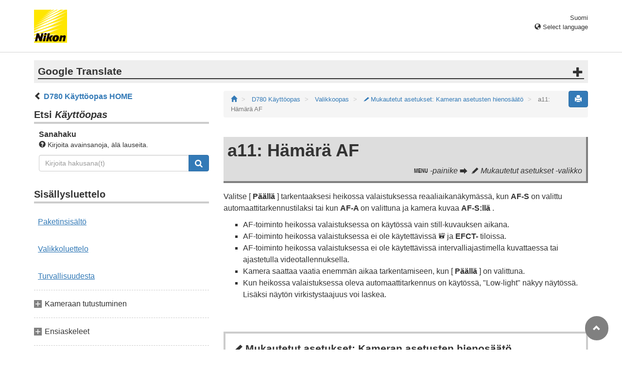

--- FILE ---
content_type: text/html
request_url: https://onlinemanual.nikonimglib.com/d780/fi/14_menu_guide_05_a11.html
body_size: 75038
content:
<!DOCTYPE html>
<html lang="fi">
 <!-- 6MB4901C-03_H1405a11-03 -->
 <head>
  <meta charset="utf-8"/>
  <meta content="IE=edge" http-equiv="X-UA-Compatible"/>
  <meta content="width=device-width, initial-scale=1" name="viewport"/>
  <meta content="" name="description"/>
  <meta content="Nikon Corporation" name="author"/>
  <link href="favicon.ico" rel="icon"/>
  <title>
   a11: Hämärä AF
  </title>
  <!-- Bootstrap core CSS -->
  <link href="../css/bootstrap.min.css" media="all" rel="stylesheet" type="text/css"/>
  <!-- Pure Drawer CSS -->
  <link href="../css/pure-drawer.min.css" media="screen and (max-width: 991px)" rel="stylesheet" type="text/css"/>
  <!-- Custom styles for this template -->
  <!-- <link href="css/z_master2018.css" media="all" rel="stylesheet" type="text/css" /> -->
  <link href="css/master.css" media="all" rel="stylesheet" type="text/css"/>
  <link href="css/print.css" media="print" rel="stylesheet" type="text/css"/>
  <!-- Styles for this page -->
  <link href="css/styles.css" media="all" rel="stylesheet" type="text/css"/>
  <!-- HTML5 shim and Respond.js for IE8 support of HTML5 elements and media queries -->
  <!-- WARNING: Respond.js doesn't work if you view the page via file:// -->
  <!--[if lt IE 9]>
		<script src="https://oss.maxcdn.com/html5shiv/3.7.2/html5shiv.min.js"></script>
		<script src="https://oss.maxcdn.com/respond/1.4.2/respond.min.js"></script>
		<![endif]-->
  <script src="https://ajax.googleapis.com/ajax/libs/jquery/3.3.1/jquery.min.js">
  </script>
  <script type="text/javascript">
   $(function () {
                //.accordion1の中のp要素がクリックされたら
                $('.ac_btn').click(function () {
                    //クリックされた.accordion1の中のp要素に隣接するul要素が開いたり閉じたりする。
                    $(this).next('div').slideToggle();
                });
            });
  </script>
 </head>
 <body>
  <div class="pure-container" data-effect="pure-effect-push">
   <input class="pure-toggle hidden-md hidden-lg" data-toggle="right" id="pure-toggle-right" type="checkbox"/>
   <label class="pure-toggle-label hidden-md hidden-lg" data-toggle-label="right" for="pure-toggle-right">
    <span class="pure-toggle-icon">
    </span>
   </label>
   <div class="pure-pusher-container">
    <div class="pure-pusher">
     <!-- header css -->
<style type="text/css">
header {height: 108px; border-bottom: 1px solid #d4d4d4; margin-bottom: 1em; padding-top: 20px;}
.header-logo {height: 68px; width: 68px; margin-right: 1em;}
@media (max-width: 599px) {
    header {height: 68px; padding-top: 15px;}
    .header-logo {height: 40px; width: 40px; margin-right: 0.5em;}
}
header .select-lang {font-size: small; padding-top: 0.5em; position: relative; right: 72px;}
@media (min-width: 868px) {
	header .select-lang {right: 0;}
}

header .current-lang {display: none;}
header .accordion_title {cursor: pointer;}
header .accordion_title:hover {opacity: 0.8;}
header .accordion_inner {display: none;}
header .list-group {position: absolute; right: 0; width: 17em; z-index: 9999;}

html[lang="ar"] header .current-lang-ar {display: block;}
html[lang="ar"] header .list-group .lang-ar {z-index: 2; color: #fff; background-color: #337ab7; border-color: #337ab7;}
html[lang="bg"] header .current-lang-bg {display: block;}
html[lang="bg"] header .list-group .lang-bg {z-index: 2; color: #fff; background-color: #337ab7; border-color: #337ab7;}
html[lang="da"] header .current-lang-da {display: block;}
html[lang="da"] header .list-group .lang-da {z-index: 2; color: #fff; background-color: #337ab7; border-color: #337ab7;}
html[lang="de"] header .current-lang-de {display: block;}
html[lang="de"] header .list-group .lang-de {z-index: 2; color: #fff; background-color: #337ab7; border-color: #337ab7;}
html[lang="el"] header .current-lang-el {display: block;}
html[lang="el"] header .list-group .lang-el {z-index: 2; color: #fff; background-color: #337ab7; border-color: #337ab7;}
html[lang="en"] header .current-lang-en {display: block;}
html[lang="en"] header .list-group .lang-en {z-index: 2; color: #fff; background-color: #337ab7; border-color: #337ab7;}
html[lang="es"] header .current-lang-es {display: block;}
html[lang="es"] header .list-group .lang-es {z-index: 2; color: #fff; background-color: #337ab7; border-color: #337ab7;}
html[lang="et"] header .current-lang-et {display: block;}
html[lang="et"] header .list-group .lang-et {z-index: 2; color: #fff; background-color: #337ab7; border-color: #337ab7;}
html[lang="fi"] header .current-lang-fi {display: block;}
html[lang="fi"] header .list-group .lang-fi {z-index: 2; color: #fff; background-color: #337ab7; border-color: #337ab7;}
html[lang="fr"] header .current-lang-fr {display: block;}
html[lang="fr"] header .list-group .lang-fr {z-index: 2; color: #fff; background-color: #337ab7; border-color: #337ab7;}
html[lang="hi"] header .current-lang-hi {display: block;}
html[lang="hi"] header .list-group .lang-hi {z-index: 2; color: #fff; background-color: #337ab7; border-color: #337ab7;}
html[lang="hu"] header .current-lang-hu {display: block;}
html[lang="hu"] header .list-group .lang-hu {z-index: 2; color: #fff; background-color: #337ab7; border-color: #337ab7;}
html[lang="id"] header .current-lang-id {display: block;}
html[lang="id"] header .list-group .lang-id {z-index: 2; color: #fff; background-color: #337ab7; border-color: #337ab7;}
html[lang="it"] header .current-lang-it {display: block;}
html[lang="it"] header .list-group .lang-it {z-index: 2; color: #fff; background-color: #337ab7; border-color: #337ab7;}
html[lang="ja"] header .current-lang-ja {display: block;}
html[lang="ja"] header .list-group .lang-ja {z-index: 2; color: #fff; background-color: #337ab7; border-color: #337ab7;}
html[lang="kk"] header .current-lang-kk {display: block;}
html[lang="kk"] header .list-group .lang-kk {z-index: 2; color: #fff; background-color: #337ab7; border-color: #337ab7;}
html[lang="ko"] header .current-lang-ko {display: block;}
html[lang="ko"] header .list-group .lang-ko {z-index: 2; color: #fff; background-color: #337ab7; border-color: #337ab7;}
html[lang="lt"] header .current-lang-lt {display: block;}
html[lang="lt"] header .list-group .lang-lt {z-index: 2; color: #fff; background-color: #337ab7; border-color: #337ab7;}
html[lang="lv"] header .current-lang-lv {display: block;}
html[lang="lv"] header .list-group .lang-lv {z-index: 2; color: #fff; background-color: #337ab7; border-color: #337ab7;}
html[lang="nl"] header .current-lang-nl {display: block;}
html[lang="nl"] header .list-group .lang-nl {z-index: 2; color: #fff; background-color: #337ab7; border-color: #337ab7;}
html[lang="no"] header .current-lang-no {display: block;}
html[lang="no"] header .list-group .lang-no {z-index: 2; color: #fff; background-color: #337ab7; border-color: #337ab7;}
html[lang="pl"] header .current-lang-pl {display: block;}
html[lang="pl"] header .list-group .lang-pl {z-index: 2; color: #fff; background-color: #337ab7; border-color: #337ab7;}
html[lang="pt"] header .current-lang-pt {display: block;}
html[lang="pt"] header .list-group .lang-pt {z-index: 2; color: #fff; background-color: #337ab7; border-color: #337ab7;}
html[lang="ro"] header .current-lang-ro {display: block;}
html[lang="ro"] header .list-group .lang-ro {z-index: 2; color: #fff; background-color: #337ab7; border-color: #337ab7;}
html[lang="ru"] header .current-lang-ru {display: block;}
html[lang="ru"] header .list-group .lang-ru {z-index: 2; color: #fff; background-color: #337ab7; border-color: #337ab7;}
html[lang="sl"] header .current-lang-sl {display: block;}
html[lang="sl"] header .list-group .lang-sl {z-index: 2; color: #fff; background-color: #337ab7; border-color: #337ab7;}
html[lang="sr"] header .current-lang-sr {display: block;}
html[lang="sr"] header .list-group .lang-sr {z-index: 2; color: #fff; background-color: #337ab7; border-color: #337ab7;}
html[lang="sv"] header .current-lang-sv {display: block;}
html[lang="sv"] header .list-group .lang-sv {z-index: 2; color: #fff; background-color: #337ab7; border-color: #337ab7;}
html[lang="th"] header .current-lang-th {display: block;}
html[lang="th"] header .list-group .lang-th {z-index: 2; color: #fff; background-color: #337ab7; border-color: #337ab7;}
html[lang="tr"] header .current-lang-tr {display: block;}
html[lang="tr"] header .list-group .lang-tr {z-index: 2; color: #fff; background-color: #337ab7; border-color: #337ab7;}
html[lang="zh-cn"] header .current-lang-zh-cn {display: block;}
html[lang="zh-cn"] header .list-group .lang-zh-cn {z-index: 2; color: #fff; background-color: #337ab7; border-color: #337ab7;}
html[id="prc"] header .list-group .lang-zh-cn {z-index: 1; color: #555; background-color: #fff; border: 1px solid #ddd;}
html[id="prc"] header .list-group .lang-zh-cn:focus, html[id="prc"] header .list-group .lang-zh-cn:hover {background-color: #f5f5f5}
html[id="prc"] header .list-group .lang-zh-cn-prc {z-index: 2; color: #fff; background-color: #337ab7; border-color: #337ab7;}
html[lang="zh-tw"] header .current-lang-zh-tw {display: block;}
html[lang="zh-tw"] header .list-group .lang-zh-tw {z-index: 2; color: #fff; background-color: #337ab7; border-color: #337ab7;}
</style>
<!-- /header css -->

<!-- header js -->
<script src="https://ajax.googleapis.com/ajax/libs/jquery/3.3.1/jquery.min.js"></script>
<script type="text/javascript">
$(function(){
	$(".on").next().css("display", "block");
	$(".accordion_title").click(function(){
		$(this).next().slideToggle();
		$(this).toggleClass("on");
	});
});
</script>
<!-- header /js -->

<header id="page-top">
<div class="container clearfix">
<p class="pull-left"><a href="https://downloadcenter.nikonimglib.com/"><img src="/common/img/logo_01.png" alt="Nikon" class="header-logo va_bottom"></a></p>
<div class="pull-right select-lang">
<p class="text-right mb0 current-lang current-lang-ar">عربي</p>
<p class="text-right mb0 current-lang current-lang-bg">Български</p>
<p class="text-right mb0 current-lang current-lang-da">Dansk</p>
<p class="text-right mb0 current-lang current-lang-de">Deutsch</p>
<p class="text-right mb0 current-lang current-lang-el">Ελληνικά</p>
<p class="text-right mb0 current-lang current-lang-en">English</p>
<p class="text-right mb0 current-lang current-lang-es">Español</p>
<p class="text-right mb0 current-lang current-lang-et">Eesti</p>
<p class="text-right mb0 current-lang current-lang-fi">Suomi</p>
<p class="text-right mb0 current-lang current-lang-fr">Français</p>
<p class="text-right mb0 current-lang current-lang-hi">हिन्दी</p>
<p class="text-right mb0 current-lang current-lang-hu">Magyar</p>
<p class="text-right mb0 current-lang current-lang-id">Indonesia</p>
<p class="text-right mb0 current-lang current-lang-it">Italiano</p>
<p class="text-right mb0 current-lang current-lang-ja">日本語</p>
<p class="text-right mb0 current-lang current-lang-kk">Қазақ</p>
<p class="text-right mb0 current-lang current-lang-ko">한글</p>
<p class="text-right mb0 current-lang current-lang-lt">Lietuvių</p>
<p class="text-right mb0 current-lang current-lang-lv">Latviski</p>
<p class="text-right mb0 current-lang current-lang-nl">Nederlands</p>
<p class="text-right mb0 current-lang current-lang-no">Norsk</p>
<p class="text-right mb0 current-lang current-lang-pl">Polski</p>
<p class="text-right mb0 current-lang current-lang-pt">Português</p>
<p class="text-right mb0 current-lang current-lang-ro">Română</p>
<p class="text-right mb0 current-lang current-lang-ru">Русский</p>
<p class="text-right mb0 current-lang current-lang-sl">Slovenščina</p>
<!-- <p class="text-right mb0 current-lang current-lang-sr">Srpski</p> -->
<p class="text-right mb0 current-lang current-lang-sr">Српски</p>
<p class="text-right mb0 current-lang current-lang-sv">Svenska</p>
<p class="text-right mb0 current-lang current-lang-th">ภาษาไทย</p>
<p class="text-right mb0 current-lang current-lang-tr">Türkçe</p>
<p class="text-right mb0 current-lang current-lang-zh-cn">简体中文</p>
<p class="text-right mb0 current-lang current-lang-zh-tw">繁體中文</p>
<p class="accordion_title text-right"><span class="glyphicon glyphicon-globe"></span> Select language</p>
<div class="list-group accordion_inner">
<a href="../ar/" class="list-group-item lang-ar text-right">عربي</a>
<a href="../bg/" class="list-group-item lang-bg">Български</a>
<a href="../da/" class="list-group-item lang-da">Dansk</a>
<a href="../de/" class="list-group-item lang-de">Deutsch</a>
<a href="../el/" class="list-group-item lang-el">Ελληνικά</a>
<a href="../en/" class="list-group-item lang-en">English</a>
<a href="../es/" class="list-group-item lang-es">Español</a>
<a href="../et/" class="list-group-item lang-et">Eesti</a>
<a href="../fi/" class="list-group-item lang-fi">Suomi</a>
<a href="../fr/" class="list-group-item lang-fr">Français</a>
<a href="../hi/" class="list-group-item lang-hi">हिन्दी</a>
<a href="../hu/" class="list-group-item lang-hu">Magyar</a>
<a href="../id/" class="list-group-item lang-id">Indonesia</a>
<a href="../it/" class="list-group-item lang-it">Italiano</a>
<a href="../ja/" class="list-group-item lang-ja">日本語</a>
<a href="../kk/" class="list-group-item lang-kk">Қазақ</a>
<a href="../ko/" class="list-group-item lang-ko">한글</a>
<a href="../lt/" class="list-group-item lang-lt">Lietuvių</a>
<a href="../lv/" class="list-group-item lang-lv">Latviski</a>
<a href="../nl/" class="list-group-item lang-nl">Nederlands</a>
<a href="../no/" class="list-group-item lang-no">Norsk</a>
<a href="../pl/" class="list-group-item lang-pl">Polski</a>
<a href="../pt/" class="list-group-item lang-pt">Português</a>
<a href="../ro/" class="list-group-item lang-ro">Română</a>
<a href="../ru/" class="list-group-item lang-ru">Русский</a>
<a href="../sl/" class="list-group-item lang-sl">Slovenščina</a>
<!-- <a href="../sr/" class="list-group-item lang-sr">Srpski</a> -->
<a href="../sr/" class="list-group-item lang-sr">Српски</a>
<a href="../sv/" class="list-group-item lang-sv">Svenska</a>
<a href="../th/" class="list-group-item lang-th">ภาษาไทย</a>
<a href="../tr/" class="list-group-item lang-tr">Türkçe</a>
<a href="../zh-cn-prc/" class="list-group-item lang-zh-cn-prc">简体中文（面向中国大陆用户）</a>
<a href="../zh-cn/" class="list-group-item lang-zh-cn">简体中文（面向亚洲用户，不包括中国大陆用户）</a>
<a href="../zh-tw/" class="list-group-item lang-zh-tw">繁體中文</a>
</div>
</div>
</div>
</header><div class="container" id="disclaimer">
<div class="note">
<p class="lead accordion-title">Google Translate</p>
<div class="accordion-inner">
<p>TÄMÄ PALVELU VOI SISÄLTÄÄ GOOGLE-KÄÄNNÖKSIÄ. GOOGLE SANOUTUU IRTI KAIKISTA KÄÄNNÖKSIIN LIITTYVISTÄ, SUORISTA TAI EPÄSUORISTA TAKUISTA, MUKAAN LUKIEN TAKUISTA, JOTKA KOSKEVAT TARKKUUTTA JA LUOTETTAVUUTTA JA KAIKISTA EPÄSUORISTA TAKUISTA, JOTKA LIITTYVÄT KAUPANKÄYNTIIN, SOVELTUVUUTEEN TIETTYYN TARKOITUKSEEN JA LOUKKAAMATTOMUUTEEN.</p>
<p>Nikon Corporationin (jäljempänä ”Nikon”) käyttöoppaat on käännetty Google Translaten tarjoamalla käännösohjelmistolla. Osuvien käännösten tekemiseksi on tehty kohtuullisesti työtä. Yksikään automaattinen käännös ei kuitenkaan ole täydellinen, eikä niiden ole tarkoitus korvata ihmisten tekemiä käännöksiä. Käännökset tuotetaan palveluna Nikonin käyttöoppaiden käyttäjille, ja ne toimitetaan ”sellaisenaan”. Englannin kielestä muihin kieliin tehtyjen käännösten tarkkuudesta, luotettavuudesta tai paikkansapitävyydestä ei anneta suoria tai epäsuoria takuita. Tiettyä sisältöä (kuten kuvia, videoita, Flash Videota tms.) ei välttämättä voida kääntää tarkasti käännösohjelmiston rajoitusten vuoksi.</p>
<p>Virallinen teksti vastaa käyttöoppaiden englanninkielisiä versioita. Käännöksissä syntyvät ristiriitaisuudet tai eroavaisuudet eivät ole sitovia, eivätkä ne vaikuta oikeudellisesti vaatimustenmukaisuuteen tai täytäntöönpanoaikomuksiin. Jos käännetyissä käyttöoppaissa olevien tietojen tarkkuuteen liittyviä kysymyksiä ilmenee, tarkista tiedot oppaiden englanninkielisistä versioista, jotka ovat virallisia versioita.</p>
<p class="text-right"><a href="https://translate.google.com" target="_blank"><img src="/common/img/color-short_3x.png" alt="" width="240px"></a></p>
</div>
</div>
</div>
     <div class="container" role="main">
      <div class="row">
       <div class="col-md-4 hidden-xs hidden-sm">
        <nav class="toc">
         <p class="text-bold">
 <span class="glyphicon glyphicon-chevron-left">
 </span>
 <a href="index.html">
  D780 Käyttöopas HOME
 </a>
</p>
<p class="search-title">
 Etsi
 <em>
  Käyttöopas
 </em>
</p>
<div class="search-inner mb2em">
 <p class="text-bold mb0">
  Sanahaku
 </p>
 <p class="small">
  <span class="glyphicon glyphicon-question-sign">
  </span>
  Kirjoita avainsanoja, älä lauseita.
 </p>
 <form action="search_result.html" id="commonSearch" method="get" name="commonSearch" role="search">
  <div class="input-group mb1em">
   <input class="form-control" name="q" placeholder="Kirjoita hakusana(t)" type="text" value=""/>
   <input name="offset" type="hidden" value="0"/>
   <span class="input-group-btn">
    <button class="btn btn-primary" title="Hae" type="submit">
     <img alt="" height="16px" src="css/i_search_wt.svg" width="16px"/>
    </button>
   </span>
  </div>
 </form>
</div>
<p class="toc_title">
 Sisällysluettelo
</p>
<p class="toc_direct nav01_01">
 <a href="01_1_front_matter_01.html">
  Paketinsisältö
 </a>
</p>
<p class="toc_direct nav02_01">
 <a href="01_3_front_matter_01.html">
  Valikkoluettelo
 </a>
</p>
<p class="toc_direct nav03_01">
 <a href="01_4_front_matter_01.html">
  Turvallisuudesta
 </a>
</p>
<p class="chapter_title nav04">
 Kameraan tutustuminen
</p>
<ul>
 <li class="nav04_01">
  <a href="02_getting_to_know_the_camera_01.html">
   Kameran osat
  </a>
 </li>
</ul>
<p class="chapter_title nav05">
 Ensiaskeleet
</p>
<ul>
 <li class="nav05_01">
  <a href="03_first_step_01.html">
   Kameran valmisteleminen
  </a>
 </li>
 <li class="nav05_02">
  <a href="03_first_step_02.html">
   Akun varaustaso ja jäljellä olevien altistusten määrä
  </a>
 </li>
</ul>
<p class="chapter_title nav06">
 Perusvalokuvaus ja toisto
</p>
<ul>
 <li class="nav06_01">
  <a href="04_basic_photography_and_playback_01.html">
   Valokuvien ottaminen (
   <span class="e__font name__ICN1_com type__normal">
    b
   </span>
   -tila)
  </a>
 </li>
 <li class="nav06_02">
  <a href="04_basic_photography_and_playback_02.html">
   Elokuvien tallentaminen (
   <span class="e__font name__ICN1_com type__normal">
    b
   </span>
   tila)
  </a>
 </li>
 <li class="nav06_03">
  <a href="04_basic_photography_and_playback_03.html">
   Toisto
  </a>
 </li>
</ul>
<p class="chapter_title nav07">
 Kameran säätimet
</p>
<ul>
 <li class="nav07_01">
  <a href="05_camera_controls_01.html">
   <span class="e__font name__ICN1_com type__normal">
    G
   </span>
   painike
  </a>
 </li>
 <li class="nav07_02">
  <a href="05_camera_controls_02.html">
   <span class="e__font name__ICN1_com type__normal">
    i
   </span>
   painike (
   <span class="e__font name__ICN1_com type__normal">
    i
   </span>
   valikko)
  </a>
 </li>
 <li class="nav07_03">
  <a href="05_camera_controls_03.html">
   <span class="e__font name__ICN1_com type__normal">
    R
   </span>
   painike
  </a>
 </li>
 <li class="nav07_04">
  <a href="05_camera_controls_04.html">
   Toimintatilan valitsin
  </a>
 </li>
 <li class="nav07_05">
  <a href="05_camera_controls_05.html">
   Vapautustilan valitsin
  </a>
 </li>
 <li class="nav07_06">
  <a href="05_camera_controls_06.html">
   Tarkennustilan valitsin
  </a>
 </li>
 <li class="nav07_07">
  <a href="05_camera_controls_07.html">
   AF-tilan painike
  </a>
 </li>
 <li class="nav07_08">
  <a href="05_camera_controls_08.html">
   <b class="e__b">
    AF-ON-
   </b>
   painike
  </a>
 </li>
 <li class="nav07_09">
  <a href="05_camera_controls_09.html">
   <span class="e__font name__ICN1_com type__normal">
    A
   </span>
   painike
  </a>
 </li>
 <li class="nav07_10">
  <a href="05_camera_controls_10.html">
   <span class="e__font name__ICN1_com type__normal">
    Q
   </span>
   /
   <span class="e__font name__ICN7_com type__normal">
    g
   </span>
   (
   <span class="e__font name__ICN1_com type__normal">
    U
   </span>
   ) -painike
  </a>
 </li>
 <li class="nav07_11">
  <a href="05_camera_controls_11.html">
   <span class="e__font name__ICN1_com">
    S
   </span>
   (
   <span class="e__font name__ICN3_com">
    Q
   </span>
   ) -painike
  </a>
 </li>
 <li class="nav07_12">
  <a href="05_camera_controls_12.html">
   <span class="e__font name__ICN1_com type__normal">
    E
   </span>
   painike
  </a>
 </li>
 <li class="nav07_13">
  <a href="05_camera_controls_13.html">
   <span class="e__font name__ICN1_com type__normal">
    X
   </span>
   (
   <span class="e__font name__ICN1_com type__normal">
    T
   </span>
   ) -painike
  </a>
 </li>
 <li class="nav07_14">
  <a href="05_camera_controls_14.html">
   <span class="e__font name__ICN1_com type__normal">
    W
   </span>
   (
   <span class="e__font name__ICN3_com type__normal">
    Y
   </span>
   ) -painike
  </a>
 </li>
 <li class="nav07_15">
  <a href="05_camera_controls_15.html">
   <span class="e__font name__ICN5_com type__normal">
    N
   </span>
   (
   <span class="e__font name__ICN5_com type__normal">
    Y
   </span>
   ) -painike
  </a>
 </li>
 <li class="nav07_16">
  <a href="05_camera_controls_16.html">
   BKT-painike
  </a>
 </li>
 <li class="nav07_17">
  <a href="05_camera_controls_17.html">
   Pv-painike
  </a>
 </li>
 <li class="nav07_18">
  <a href="05_camera_controls_18.html">
   Fn-painike
  </a>
 </li>
</ul>
<p class="chapter_title nav08">
 Kuvausasetukset
</p>
<ul>
 <li class="nav08_01">
  <a href="06_shooting_settings_01.html">
   Kuvaustilan valitseminen
  </a>
 </li>
 <li class="nav08_02">
  <a href="06_shooting_settings_02.html">
   Kuvan tallennusvaihtoehdot (kuvan alue, laatu ja koko)
  </a>
 </li>
 <li class="nav08_03">
  <a href="06_shooting_settings_03.html">
   Kameran tarkennustavan valitseminen (tarkennus)
  </a>
 </li>
 <li class="nav08_04">
  <a href="06_shooting_settings_04.html">
   Valotukseen liittyvät asetukset (mittaus ja valotuksen kompensointi)
  </a>
 </li>
 <li class="nav08_05">
  <a href="06_shooting_settings_05.html">
   Suljin vapautettaessa suoritettavan toimenpiteen valitseminen (vapautustila)
  </a>
 </li>
 <li class="nav08_06">
  <a href="06_shooting_settings_06.html">
   Kameran valoherkkyyden säätäminen (ISO-herkkyys)
  </a>
 </li>
 <li class="nav08_07">
  <a href="06_shooting_settings_07.html">
   Luonnollisten värien saavuttaminen eri valonlähteillä (valkotasapaino)
  </a>
 </li>
 <li class="nav08_08">
  <a href="06_shooting_settings_08.html">
   Valotuksen tai valkotasapainon vaihtelu valokuvasarjassa (haarukointi)
  </a>
 </li>
 <li class="nav08_09">
  <a href="06_shooting_settings_09.html">
   Kuvankäsittely (kuvasäätimet)
  </a>
 </li>
 <li class="nav08_10">
  <a href="06_shooting_settings_10.html">
   Yksityiskohtien säilyttäminen kohokohdissa ja varjoissa (aktiivinen D-Lighting ja HDR)
  </a>
 </li>
</ul>
<p class="chapter_title nav09">
 Vaihtoehdot elokuvan tallennus- ja editointiin
</p>
<ul>
 <li class="nav09_01">
  <a href="07_options_for_movie_recording_and_editing_01.html">
   Kuva-alue: Elokuvan rajauksen valitseminen
  </a>
 </li>
 <li class="nav09_02">
  <a href="07_options_for_movie_recording_and_editing_02.html">
   Kuvakoko/kuvataajuus ja elokuvan laatu
  </a>
 </li>
 <li class="nav09_03">
  <a href="07_options_for_movie_recording_and_editing_03.html">
   Hidastetut elokuvat
  </a>
 </li>
 <li class="nav09_04">
  <a href="07_options_for_movie_recording_and_editing_04.html">
   Huomioitavaa elokuvia kuvattaessa
  </a>
 </li>
 <li class="nav09_05">
  <a href="07_options_for_movie_recording_and_editing_05.html">
   Elokuvien editointi
  </a>
 </li>
</ul>
<p class="chapter_title nav10">
 Muut kuvausvaihtoehdot
</p>
<ul>
 <li class="nav10_01">
  <a href="08_other_shooting_options_01.html">
   Kahden muistikortin käyttö
  </a>
 </li>
 <li class="nav10_02">
  <a href="08_other_shooting_options_02.html">
   Kahden painikkeen palautus: Oletusasetusten palauttaminen
  </a>
 </li>
 <li class="nav10_03">
  <a href="08_other_shooting_options_03.html">
   Useiden valotusten yhdistäminen yhdessä valokuvassa (useita valotuksia)
  </a>
 </li>
 <li class="nav10_04">
  <a href="08_other_shooting_options_04.html">
   Valokuvien ottaminen tietyllä aikavälillä (intervalliajastinkuvaus)
  </a>
 </li>
 <li class="nav10_05">
  <a href="08_other_shooting_options_05.html">
   Elokuvan luominen valokuvista (Lime-Lapse Movie)
  </a>
 </li>
 <li class="nav10_06">
  <a href="08_other_shooting_options_06.html">
   Vaihteleva tarkennus valokuvasarjassa (tarkennussiirtokuvaus)
  </a>
 </li>
 <li class="nav10_07">
  <a href="08_other_shooting_options_07.html">
   Elektroninen suljin (hiljainen live-kuvaus)
  </a>
 </li>
 <li class="nav10_08">
  <a href="08_other_shooting_options_08.html">
   Filminegatiivien kuvaaminen (negatiividigitoija)
  </a>
 </li>
 <li class="nav10_09">
  <a href="08_other_shooting_options_09.html">
   <span class="e__font name__ICN1_com">
    i
   </span>
   valikon mukauttaminen: Mukauta
   <span class="e__font name__ICN7_com">
    i
   </span>
   -valikkoa
  </a>
 </li>
 <li class="nav10_10">
  <a href="08_other_shooting_options_10.html">
   Muiden kuin CPU-objektiivien käyttö (ei-CPU-objektiivitiedot)
  </a>
 </li>
</ul>
<p class="chapter_title nav11">
 Toisto
</p>
<ul>
 <li class="nav11_01">
  <a href="09_playback_01.html">
   Kuvien katselu
  </a>
 </li>
 <li class="nav11_02">
  <a href="09_playback_02.html">
   Valokuvan tiedot
  </a>
 </li>
 <li class="nav11_03">
  <a href="09_playback_03.html">
   Tarkempi tarkastelu: Toistozoom
  </a>
 </li>
 <li class="nav11_04">
  <a href="09_playback_04.html">
   Valokuvien suojaaminen poistamiselta
  </a>
 </li>
 <li class="nav11_05">
  <a href="09_playback_05.html">
   Arvioi kuvat
  </a>
 </li>
 <li class="nav11_06">
  <a href="09_playback_06.html">
   Kuvien valitseminen ladattavaksi
  </a>
 </li>
 <li class="nav11_07">
  <a href="09_playback_07.html">
   Kuvien poistaminen
  </a>
 </li>
</ul>
<p class="chapter_title nav12">
 Yhdistäminen tietokoneisiin ja televisioihin
</p>
<ul>
 <li class="nav12_01">
  <a href="10_connecting_to_computers_and_tvs_01.html">
   Yhdistäminen tietokoneisiin
  </a>
 </li>
 <li class="nav12_02">
  <a href="10_connecting_to_computers_and_tvs_02.html">
   Liittäminen HDMI laitteisiin
  </a>
 </li>
</ul>
<p class="chapter_title nav13">
 Verkkoyhteydet
</p>
<ul>
 <li class="nav13_01">
  <a href="11_network_connections_01.html">
   Kamera- ja verkkojärjestelmäkaavio
  </a>
 </li>
 <li class="nav13_02">
  <a href="11_network_connections_02.html">
   Yhdistäminen älylaitteisiin
  </a>
 </li>
 <li class="nav13_03">
  <a href="11_network_connections_03.html">
   Yhdistäminen tietokoneisiin Wi-Fin kautta
  </a>
 </li>
 <li class="nav13_04">
  <a href="11_network_connections_04.html">
   Yhteyden muodostaminen verkkoihin WT-7:n avulla
  </a>
 </li>
 <li class="nav13_05">
  <a href="11_network_connections_05.html">
   Langattomien ongelmien vianmääritys
  </a>
 </li>
</ul>
<p class="chapter_title nav14">
 Kameran salamavalokuvaus
</p>
<ul>
 <li class="nav14_01">
  <a href="12_on-camera_flash_photography_01.html">
   "Kamerassa" vs. "kaukosäädin"
  </a>
 </li>
 <li class="nav14_02">
  <a href="12_on-camera_flash_photography_02.html">
   Kamerassa olevan salaman käyttäminen
  </a>
 </li>
 <li class="nav14_03">
  <a href="12_on-camera_flash_photography_03.html">
   Salaman ohjaustila
  </a>
 </li>
 <li class="nav14_04">
  <a href="12_on-camera_flash_photography_04.html">
   Salamatilat
  </a>
 </li>
 <li class="nav14_05">
  <a href="12_on-camera_flash_photography_05.html">
   Flash-kompensaatio
  </a>
 </li>
 <li class="nav14_06">
  <a href="12_on-camera_flash_photography_06.html">
   FV lukko
  </a>
 </li>
 <li class="nav14_07">
  <a href="12_on-camera_flash_photography_07.html">
   Flash-tiedot kameran yksiköille
  </a>
 </li>
</ul>
<p class="chapter_title nav15">
 Flash-etävalokuvaus
</p>
<ul>
 <li class="nav15_01">
  <a href="13_remote_flash_photography_01.html">
   Mitä salama-etävalokuvaus on?
  </a>
 </li>
 <li class="nav15_02">
  <a href="13_remote_flash_photography_02.html">
   Radio AWL
  </a>
 </li>
 <li class="nav15_03">
  <a href="13_remote_flash_photography_03.html">
   Optinen AWL
  </a>
 </li>
 <li class="nav15_04">
  <a href="13_remote_flash_photography_04.html">
   Optinen/Radio AWL
  </a>
 </li>
 <li class="nav15_05">
  <a href="13_remote_flash_photography_05.html">
   Flash-tiedot etäyksiköille
  </a>
 </li>
</ul>
<p class="chapter_title nav16">
 Valikkoopas
</p>
<ul>
 <li class="nav16_01">
  <a href="14_menu_guide_01.html">
   Oletukset
  </a>
 </li>
 <li class="nav16_02">
  <a href="14_menu_guide_02.html">
   <span class="e__font name__ICN2_com">
    D
   </span>
   Toistovalikko: Kuvien hallinta
  </a>
 </li>
 <li class="nav16_03">
  <a href="14_menu_guide_03.html">
   <span class="e__font name__ICN2_com">
    C
   </span>
   Valokuvausvalikko: Kuvausasetukset
  </a>
 </li>
 <li class="nav16_04">
  <a href="14_menu_guide_04.html">
   <span class="e__font name__ICN3_com">
    1
   </span>
   Elokuvan kuvausvalikko: Elokuvan kuvausasetukset
  </a>
 </li>
 <li class="nav16_05">
  <a href="14_menu_guide_05.html">
   <span class="e__font name__ICN2_com">
    A
   </span>
   Mukautetut asetukset: Kameran asetusten hienosäätö
  </a>
 </li>
 <li class="nav16_06">
  <a href="14_menu_guide_06.html">
   <span class="e__font name__ICN2_com">
    B
   </span>
   Asetusvalikko: Kameran asetukset
  </a>
 </li>
 <li class="nav16_07">
  <a href="14_menu_guide_07.html">
   <span class="e__font name__ICN2_com">
    N
   </span>
   Retusointivalikko: Muokattujen kopioiden luominen
  </a>
 </li>
 <li class="nav16_08">
  <a href="14_menu_guide_08.html">
   <span class="e__font name__ICN2_com">
    O
   </span>
   OMA VALIKKO/
   <span class="e__font name__ICN3_com">
    m
   </span>
   VIIMEISET ASETUKSET
  </a>
 </li>
</ul>
<p class="chapter_title nav17">
 Ongelmien karttoittaminen
</p>
<ul>
 <li class="nav17_01">
  <a href="15_troubleshooting_01.html">
   Ennen kuin otat yhteyttä asiakastukeen
  </a>
 </li>
 <li class="nav17_02">
  <a href="15_troubleshooting_02.html">
   Ongelmia ja ratkaisuja
  </a>
 </li>
 <li class="nav17_03">
  <a href="15_troubleshooting_03.html">
   Hälytykset ja virheilmoitukset
  </a>
 </li>
</ul>
<p class="chapter_title nav18">
 Tekniset huomautukset
</p>
<ul>
 <li class="nav18_01">
  <a href="16_technical_notes_01.html">
   Kameran näytöt
  </a>
 </li>
 <li class="nav18_02">
  <a href="16_technical_notes_02.html">
   Yhteensopivat F-kiinnitysobjektiivit
  </a>
 </li>
 <li class="nav18_03">
  <a href="16_technical_notes_03.html">
   Yhteensopivat salamalaitteet
  </a>
 </li>
 <li class="nav18_04">
  <a href="16_technical_notes_04.html">
   Muut yhteensopivat lisävarusteet
  </a>
 </li>
 <li class="nav18_05">
  <a href="16_technical_notes_05.html">
   Ohjelmisto
  </a>
 </li>
 <li class="nav18_06">
  <a href="16_technical_notes_06.html">
   Kamerasta huolehtiminen
  </a>
 </li>
 <li class="nav18_07">
  <a href="16_technical_notes_07.html">
   Kameran ja akun hoito: Varoitukset
  </a>
 </li>
 <li class="nav18_08">
  <a href="16_technical_notes_08.html">
   Tekniset tiedot
  </a>
 </li>
 <li class="nav18_09">
  <a href="16_technical_notes_09.html">
   Hyväksytyt muistikortit
  </a>
 </li>
 <li class="nav18_10">
  <a href="16_technical_notes_10.html">
   Muistikortin kapasiteetti
  </a>
 </li>
 <li class="nav18_11">
  <a href="16_technical_notes_11.html">
   Akun kesto
  </a>
 </li>
 <li class="nav18_12">
  <a href="16_technical_notes_12.html">
   Tavaramerkit ja lisenssit
  </a>
 </li>
</ul>
<p class="chapter_title nav19">
 Objektiivisarjan käsikirja
</p>
<ul>
 <li class="nav19_01">
  <a href="17_kit_lens_manual_01.html">
   Kitin linssit
  </a>
 </li>
</ul>
        </nav>
       </div>
       <div class="col-xs-12 col-md-8">
        <button class="btn btn-primary pull-right print" type="button">
         <span class="glyphicon glyphicon-print">
         </span>
        </button>
        <ol class="breadcrumb">
         <li>
          <a href="/portal/fi/">
           <span class="glyphicon glyphicon-home">
           </span>
          </a>
         </li>
         <li>
          <a href="index.html">
           D780 Käyttöopas
          </a>
         </li>
         <li>
          <a href="14_menu_guide_00.html">
           Valikkoopas
          </a>
         </li>
         <li>
          <a href="14_menu_guide_05.html">
           <span class="e__indexmarker">
           </span>
           <span class="e__font name__ICN2_com">
            A
           </span>
           Mukautetut asetukset: Kameran asetusten hienosäätö
          </a>
         </li>
         <li class="active">
          <span class="e__indexmarker">
          </span>
          a11: Hämärä AF
         </li>
        </ol>
        <div class="menu-header">
         <h1 id="CEGHBHAFA9">
          <span class="e__indexmarker">
          </span>
          a11: Hämärä AF
         </h1>
         <p class="transition">
          <span class="e__font name__ICN1_com">
           G
          </span>
          -painike
          <span class="e__font name__00PLETC_com">
           U
          </span>
          <span class="e__font name__ICN2_com">
           A
          </span>
          Mukautetut asetukset -valikko
         </p>
        </div>
        <div class="e__function">
         <div class="e__body">
          <p class="e__p">
           Valitse [
           <span class="e__camera_menu">
            Päällä
           </span>
           ] tarkentaaksesi heikossa valaistuksessa reaaliaikanäkymässä, kun
           <b class="e__b">
            AF-S
           </b>
           on valittu automaattitarkennustilaksi tai kun
           <b class="e__b">
            AF-A
           </b>
           on valittuna ja kamera kuvaa
           <b class="e__b">
            AF-S:llä
           </b>
           .
          </p>
          <div class="e__list1">
           <ul>
            <li class="e__list1item">
             <p class="e__listtxt">
              AF-toiminto heikossa valaistuksessa on käytössä vain still-kuvauksen aikana.
             </p>
            </li>
            <li class="e__list1item">
             <p class="e__listtxt">
              AF-toiminto heikossa valaistuksessa ei ole käytettävissä
              <span class="e__font name__ICN1_com">
               b
              </span>
              ja
              <b class="e__b">
               EFCT-
              </b>
              tiloissa.
             </p>
            </li>
            <li class="e__list1item">
             <p class="e__listtxt">
              AF-toiminto heikossa valaistuksessa ei ole käytettävissä intervalliajastimella kuvattaessa tai ajastetulla videotallennuksella.
             </p>
            </li>
            <li class="e__list1item">
             <p class="e__listtxt">
              Kamera saattaa vaatia enemmän aikaa tarkentamiseen, kun [
              <span class="e__camera_menu">
               Päällä
              </span>
              ] on valittuna.
             </p>
            </li>
            <li class="e__list1item">
             <p class="e__listtxt">
              Kun heikossa valaistuksessa oleva automaattitarkennus on käytössä, "Low-light" näkyy näytössä. Lisäksi näytön virkistystaajuus voi laskea.
             </p>
            </li>
           </ul>
          </div>
         </div>
        </div>
        <div class="panel-menuguide-toc">
 <p class="lead mb05em">
  <span class="e__indexmarker">
   <!--TODO: /nikon_manual/chapter/section[5]/titletbl/titletbl_body/titletbl_row/titletbl_cell/title/indexmarker-->
  </span>
  <span class="e__font name__ICN2_com">
   A
  </span>
  Mukautetut asetukset: Kameran asetusten hienosäätö
 </p>
 <div class="list-group">
  <a class="list-group-item mn05_01" href="14_menu_guide_05_01.html">
   <span class="e__indexmarker">
    <!--TODO: /nikon_manual/chapter/section[5]/function/func_titletbl/func_titletbl_body/func_titletbl_row/func_titletbl_cell/title/indexmarker-->
   </span>
   Palauta mukautetut asetukset
  </a>
 </div>
 <p class="sublead">
  a: Autofocus01
 </p>
 <div class="list-group">
  <a class="list-group-item mn05_a01" href="14_menu_guide_05_a01.html">
   <span class="e__indexmarker">
    <!--TODO: /nikon_manual/chapter/section[5]/custom[1]/function[1]/func_titletbl/func_titletbl_body/func_titletbl_row/func_titletbl_cell/title/indexmarker-->
   </span>
   a1: AF-C-prioriteettivalinta
  </a>
  <a class="list-group-item mn05_a02" href="14_menu_guide_05_a02.html">
   <span class="e__indexmarker">
    <!--TODO: /nikon_manual/chapter/section[5]/custom[1]/function[2]/func_titletbl/func_titletbl_body/func_titletbl_row/func_titletbl_cell/title/indexmarker-->
   </span>
   a2: AF-S-prioriteettivalinta
  </a>
  <a class="list-group-item mn05_a03" href="14_menu_guide_05_a03.html">
   <span class="e__indexmarker">
    <!--TODO: /nikon_manual/chapter/section[5]/custom[1]/function[3]/func_titletbl/func_titletbl_body/func_titletbl_row/func_titletbl_cell/title/indexmarker-->
   </span>
   a3: Tarkennuksen seuranta lukituksella
  </a>
  <a class="list-group-item mn05_a04" href="14_menu_guide_05_a04.html">
   <span class="e__indexmarker">
    <!--TODO: /nikon_manual/chapter/section[5]/custom[1]/function[4]/func_titletbl/func_titletbl_body/func_titletbl_row/func_titletbl_cell/title/indexmarker-->
   </span>
   a4: 3D-seuranta kasvojentunnistus
  </a>
  <a class="list-group-item mn05_a05" href="14_menu_guide_05_a05.html">
   <span class="e__indexmarker">
    <!--TODO: /nikon_manual/chapter/section[5]/custom[1]/function[5]/func_titletbl/func_titletbl_body/func_titletbl_row/func_titletbl_cell/title/indexmarker-->
   </span>
   a5: Auto-Area AF kasvojen/silmien tunnistus
  </a>
  <a class="list-group-item mn05_a06" href="14_menu_guide_05_a06.html">
   <span class="e__indexmarker">
    <!--TODO: /nikon_manual/chapter/section[5]/custom[1]/function[6]/func_titletbl/func_titletbl_body/func_titletbl_row/func_titletbl_cell/title/indexmarker-->
   </span>
   a6: Käytetyt tarkennuspisteet
  </a>
  <a class="list-group-item mn05_a07" href="14_menu_guide_05_a07.html">
   <span class="e__indexmarker">
    <!--TODO: /nikon_manual/chapter/section[5]/custom[1]/function[7]/func_titletbl/func_titletbl_body/func_titletbl_row/func_titletbl_cell/title/indexmarker-->
   </span>
   a7: Tallenna pisteet suunnan mukaan
  </a>
  <a class="list-group-item mn05_a08" href="14_menu_guide_05_a08.html">
   <span class="e__indexmarker">
    <!--TODO: /nikon_manual/chapter/section[5]/custom[1]/function[8]/func_titletbl/func_titletbl_body/func_titletbl_row/func_titletbl_cell/title/indexmarker-->
   </span>
   a8: AF-aktivointi
  </a>
  <a class="list-group-item mn05_a09" href="14_menu_guide_05_a09.html">
   <span class="e__indexmarker">
    <!--TODO: /nikon_manual/chapter/section[5]/custom[1]/function[9]/func_titletbl/func_titletbl_body/func_titletbl_row/func_titletbl_cell/title/indexmarker-->
   </span>
   a9: Focus Point Wrap Around
  </a>
  <a class="list-group-item mn05_a10" href="14_menu_guide_05_a10.html">
   <span class="e__indexmarker">
    <!--TODO: /nikon_manual/chapter/section[5]/custom[1]/function[10]/func_titletbl/func_titletbl_body/func_titletbl_row/func_titletbl_cell/title/indexmarker-->
   </span>
   a10: Tarkennuspisteen asetukset
  </a>
  <a class="list-group-item mn05_a11" href="14_menu_guide_05_a11.html">
   <span class="e__indexmarker">
    <!--TODO: /nikon_manual/chapter/section[5]/custom[1]/function[11]/func_titletbl/func_titletbl_body/func_titletbl_row/func_titletbl_cell/title/indexmarker-->
   </span>
   a11: Hämärä AF
  </a>
  <a class="list-group-item mn05_a12" href="14_menu_guide_05_a12.html">
   <span class="e__indexmarker">
    <!--TODO: /nikon_manual/chapter/section[5]/custom[1]/function[12]/func_titletbl/func_titletbl_body/func_titletbl_row/func_titletbl_cell/title/indexmarker-->
   </span>
   a12: Manuaalinen tarkennusrengas AF-tilassa
  </a>
 </div>
 <p class="sublead">
  b: Mittaus/valotus
 </p>
 <div class="list-group">
  <a class="list-group-item mn05_b01" href="14_menu_guide_05_b01.html">
   <span class="e__indexmarker">
    <!--TODO: /nikon_manual/chapter/section[5]/custom[2]/function[1]/func_titletbl/func_titletbl_body/func_titletbl_row/func_titletbl_cell/title/indexmarker-->
   </span>
   b1: EV Steps for Exposure Contrl
  </a>
  <a class="list-group-item mn05_b02" href="14_menu_guide_05_b02.html">
   <span class="e__indexmarker">
    <!--TODO: /nikon_manual/chapter/section[5]/custom[2]/function[2]/func_titletbl/func_titletbl_body/func_titletbl_row/func_titletbl_cell/title/indexmarker-->
   </span>
   b2: Helppo valotuksen kompensointi
  </a>
  <a class="list-group-item mn05_b03" href="14_menu_guide_05_b03.html">
   <span class="e__indexmarker">
    <!--TODO: /nikon_manual/chapter/section[5]/custom[2]/function[3]/func_titletbl/func_titletbl_body/func_titletbl_row/func_titletbl_cell/title/indexmarker[1]-->
   </span>
   <span class="e__indexmarker">
    <!--TODO: /nikon_manual/chapter/section[5]/custom[2]/function[3]/func_titletbl/func_titletbl_body/func_titletbl_row/func_titletbl_cell/title/indexmarker[2]-->
   </span>
   b3: Matriisimittaus
  </a>
  <a class="list-group-item mn05_b04" href="14_menu_guide_05_b04.html">
   <span class="e__indexmarker">
    <!--TODO: /nikon_manual/chapter/section[5]/custom[2]/function[4]/func_titletbl/func_titletbl_body/func_titletbl_row/func_titletbl_cell/title/indexmarker-->
   </span>
   b4: Keskipainotettu alue
  </a>
  <a class="list-group-item mn05_b05" href="14_menu_guide_05_b05.html">
   <span class="e__indexmarker">
    <!--TODO: /nikon_manual/chapter/section[5]/custom[2]/function[5]/func_titletbl/func_titletbl_body/func_titletbl_row/func_titletbl_cell/title/indexmarker-->
   </span>
   b5: Hienosäädä optimaalinen valotus
  </a>
 </div>
 <p class="sublead">
  c: Ajastimet/AE-lukko
 </p>
 <div class="list-group">
  <a class="list-group-item mn05_c01" href="14_menu_guide_05_c01.html">
   <span class="e__indexmarker">
    <!--TODO: /nikon_manual/chapter/section[5]/custom[3]/function[1]/func_titletbl/func_titletbl_body/func_titletbl_row/func_titletbl_cell/title/indexmarker-->
   </span>
   c1: Laukaisin AE-L
  </a>
  <a class="list-group-item mn05_c02" href="14_menu_guide_05_c02.html">
   <span class="e__indexmarker">
    <!--TODO: /nikon_manual/chapter/section[5]/custom[3]/function[2]/func_titletbl/func_titletbl_body/func_titletbl_row/func_titletbl_cell/title/indexmarker[1]-->
   </span>
   <span class="e__indexmarker">
    <!--TODO: /nikon_manual/chapter/section[5]/custom[3]/function[2]/func_titletbl/func_titletbl_body/func_titletbl_row/func_titletbl_cell/title/indexmarker[2]-->
   </span>
   c2: Valmiustilaajastin
  </a>
  <a class="list-group-item mn05_c03" href="14_menu_guide_05_c03.html">
   <span class="e__indexmarker">
    <!--TODO: /nikon_manual/chapter/section[5]/custom[3]/function[3]/func_titletbl/func_titletbl_body/func_titletbl_row/func_titletbl_cell/title/indexmarker-->
   </span>
   c3: Itselaukaisin
  </a>
  <a class="list-group-item mn05_c04" href="14_menu_guide_05_c04.html">
   <span class="e__indexmarker">
    <!--TODO: /nikon_manual/chapter/section[5]/custom[3]/function[4]/func_titletbl/func_titletbl_body/func_titletbl_row/func_titletbl_cell/title/indexmarker-->
   </span>
   c4: Näytön sammumisviive
  </a>
 </div>
 <p class="sublead">
  d: Kuvaus/näyttö
 </p>
 <div class="list-group">
  <a class="list-group-item mn05_d01" href="14_menu_guide_05_d01.html">
   <span class="e__indexmarker">
    <!--TODO: /nikon_manual/chapter/section[5]/custom[4]/function[1]/func_titletbl/func_titletbl_body/func_titletbl_row/func_titletbl_cell/title/indexmarker-->
   </span>
   d1: CL-tilan kuvausnopeus
  </a>
  <a class="list-group-item mn05_d02" href="14_menu_guide_05_d02.html">
   <span class="e__indexmarker">
    <!--TODO: /nikon_manual/chapter/section[5]/custom[4]/function[2]/func_titletbl/func_titletbl_body/func_titletbl_row/func_titletbl_cell/title/indexmarker-->
   </span>
   d2: Max. Jatkuva julkaisu
  </a>
  <a class="list-group-item mn05_d03" href="14_menu_guide_05_d03.html">
   <span class="e__indexmarker">
    <!--TODO: /nikon_manual/chapter/section[5]/custom[4]/function[3]/func_titletbl/func_titletbl_body/func_titletbl_row/func_titletbl_cell/title/indexmarker-->
   </span>
   d3: Synkronointi. Vapautustilan asetukset
  </a>
  <a class="list-group-item mn05_d04" href="14_menu_guide_05_d04.html">
   <span class="e__indexmarker">
    <!--TODO: /nikon_manual/chapter/section[5]/custom[4]/function[4]/func_titletbl/func_titletbl_body/func_titletbl_row/func_titletbl_cell/title/indexmarker-->
   </span>
   d4: Valotusviivetila
  </a>
  <a class="list-group-item mn05_d05" href="14_menu_guide_05_d05.html">
   <span class="e__indexmarker">
    <!--TODO: /nikon_manual/chapter/section[5]/custom[4]/function[5]/func_titletbl/func_titletbl_body/func_titletbl_row/func_titletbl_cell/title/indexmarker-->
   </span>
   d5: Elektroninen etuverhon suljin
  </a>
  <a class="list-group-item mn05_d06" href="14_menu_guide_05_d06.html">
   <span class="e__indexmarker">
    <!--TODO: /nikon_manual/chapter/section[5]/custom[4]/function[6]/func_titletbl/func_titletbl_body/func_titletbl_row/func_titletbl_cell/title/indexmarker-->
   </span>
   d6: pidennetyt suljinajat (M)
  </a>
  <a class="list-group-item mn05_d07" href="14_menu_guide_05_d07.html">
   <span class="e__indexmarker">
    <!--TODO: /nikon_manual/chapter/section[5]/custom[4]/function[7]/func_titletbl/func_titletbl_body/func_titletbl_row/func_titletbl_cell/title/indexmarker-->
   </span>
   d7: Tiedostonumerojärjestys
  </a>
  <a class="list-group-item mn05_d08" href="14_menu_guide_05_d08.html">
   <span class="e__indexmarker">
    <!--TODO: /nikon_manual/chapter/section[5]/custom[4]/function[8]/func_titletbl/func_titletbl_body/func_titletbl_row/func_titletbl_cell/title/indexmarker-->
   </span>
   d8: Tallenna alkuperäinen (EFFECTS)
  </a>
  <a class="list-group-item mn05_d09" href="14_menu_guide_05_d09.html">
   <span class="e__indexmarker">
    <!--TODO: /nikon_manual/chapter/section[5]/custom[4]/function[9]/func_titletbl/func_titletbl_body/func_titletbl_row/func_titletbl_cell/title/indexmarker-->
   </span>
   d9: Altistuksen esikatselu (Lv)
  </a>
  <a class="list-group-item mn05_d10" href="14_menu_guide_05_d10.html">
   <span class="e__indexmarker">
    <!--TODO: /nikon_manual/chapter/section[5]/custom[4]/function[10]/func_titletbl/func_titletbl_body/func_titletbl_row/func_titletbl_cell/title/indexmarker-->
   </span>
   d10: Kehysruudukon näyttö
  </a>
  <a class="list-group-item mn05_d11" href="14_menu_guide_05_d11.html">
   <span class="e__indexmarker">
    <!--TODO: /nikon_manual/chapter/section[5]/custom[4]/function[11]/func_titletbl/func_titletbl_body/func_titletbl_row/func_titletbl_cell/title/indexmarker-->
   </span>
   d11: Huippukohokohdat
  </a>
  <a class="list-group-item mn05_d12" href="14_menu_guide_05_d12.html">
   <span class="e__indexmarker">
    <!--TODO: /nikon_manual/chapter/section[5]/custom[4]/function[12]/func_titletbl/func_titletbl_body/func_titletbl_row/func_titletbl_cell/title/indexmarker-->
   </span>
   d12: LCD-valaistus
  </a>
  <a class="list-group-item mn05_d13" href="14_menu_guide_05_d13.html">
   <span class="e__indexmarker">
    <!--TODO: /nikon_manual/chapter/section[5]/custom[4]/function[13]/func_titletbl/func_titletbl_body/func_titletbl_row/func_titletbl_cell/title/indexmarker-->
   </span>
   d13: Suora näkymä jatkuvassa tilassa
  </a>
  <a class="list-group-item mn05_d14" href="14_menu_guide_05_d14.html">
   <span class="e__indexmarker">
    <!--TODO: /nikon_manual/chapter/section[5]/custom[4]/function[14]/func_titletbl/func_titletbl_body/func_titletbl_row/func_titletbl_cell/title/indexmarker-->
   </span>
   d14: Optinen VR
  </a>
 </div>
 <p class="sublead">
  e: Haarukointi/salama
 </p>
 <div class="list-group">
  <a class="list-group-item mn05_e01" href="14_menu_guide_05_e01.html">
   <span class="e__indexmarker">
    <!--TODO: /nikon_manual/chapter/section[5]/custom[5]/function[1]/func_titletbl/func_titletbl_body/func_titletbl_row/func_titletbl_cell/title/indexmarker-->
   </span>
   e1: Flash Sync Speed
  </a>
  <a class="list-group-item mn05_e02" href="14_menu_guide_05_e02.html">
   <span class="e__indexmarker">
    <!--TODO: /nikon_manual/chapter/section[5]/custom[5]/function[2]/func_titletbl/func_titletbl_body/func_titletbl_row/func_titletbl_cell/title/indexmarker-->
   </span>
   e2: Salaman suljinnopeus
  </a>
  <a class="list-group-item mn05_e03" href="14_menu_guide_05_e03.html">
   <span class="e__indexmarker">
    <!--TODO: /nikon_manual/chapter/section[5]/custom[5]/function[3]/func_titletbl/func_titletbl_body/func_titletbl_row/func_titletbl_cell/title/indexmarker-->
   </span>
   e3: Exposure Comp. Flashille
  </a>
  <a class="list-group-item mn05_e04" href="14_menu_guide_05_e04.html">
   <span class="e__indexmarker">
    <!--TODO: /nikon_manual/chapter/section[5]/custom[5]/function[4]/func_titletbl/func_titletbl_body/func_titletbl_row/func_titletbl_cell/title/indexmarker-->
   </span>
   e4: Automaattinen
   <span class="e__font name__ICN5_com">
    c
   </span>
   ISO-herkkyyden säätö
  </a>
  <a class="list-group-item mn05_e05" href="14_menu_guide_05_e05.html">
   <span class="e__indexmarker">
    <!--TODO: /nikon_manual/chapter/section[5]/custom[5]/function[5]/func_titletbl/func_titletbl_body/func_titletbl_row/func_titletbl_cell/title/indexmarker-->
   </span>
   e5: Mallinnussalama
  </a>
  <a class="list-group-item mn05_e06" href="14_menu_guide_05_e06.html">
   <span class="e__indexmarker">
    <!--TODO: /nikon_manual/chapter/section[5]/custom[5]/function[6]/func_titletbl/func_titletbl_body/func_titletbl_row/func_titletbl_cell/title/indexmarker-->
   </span>
   e6: Haarukointijärjestys
  </a>
 </div>
 <p class="sublead">
  f: Säätimet
 </p>
 <div class="list-group">
  <a class="list-group-item mn05_f01" href="14_menu_guide_05_f01.html">
   <span class="e__indexmarker">
    <!--TODO: /nikon_manual/chapter/section[5]/custom[6]/function[1]/func_titletbl/func_titletbl_body/func_titletbl_row/func_titletbl_cell/title/indexmarker-->
   </span>
   f1: Mukauta
   <span class="e__font name__ICN7_com">
    i
   </span>
   valikkoa
  </a>
  <a class="list-group-item mn05_f02" href="14_menu_guide_05_f02.html">
   <span class="e__indexmarker">
    <!--TODO: /nikon_manual/chapter/section[5]/custom[6]/function[2]/func_titletbl/func_titletbl_body/func_titletbl_row/func_titletbl_cell/title/indexmarker-->
   </span>
   f2: Mukauta
   <span class="e__font name__ICN7_com">
    i
   </span>
   -valikkoa (Lv)
  </a>
  <a class="list-group-item mn05_f03" href="14_menu_guide_05_f03.html">
   <span class="e__indexmarker">
    <!--TODO: /nikon_manual/chapter/section[5]/custom[6]/function[3]/func_titletbl/func_titletbl_body/func_titletbl_row/func_titletbl_cell/title/indexmarker-->
   </span>
   f3: mukautetut säätimet
  </a>
  <a class="list-group-item mn05_f04" href="14_menu_guide_05_f04.html">
   <span class="e__indexmarker">
    <!--TODO: /nikon_manual/chapter/section[5]/custom[6]/function[4]/func_titletbl/func_titletbl_body/func_titletbl_row/func_titletbl_cell/title/indexmarker-->
   </span>
   f4: OK-painike
  </a>
  <a class="list-group-item mn05_f05" href="14_menu_guide_05_f05.html">
   <span class="e__indexmarker">
    <!--TODO: /nikon_manual/chapter/section[5]/custom[6]/function[5]/func_titletbl/func_titletbl_body/func_titletbl_row/func_titletbl_cell/title/indexmarker-->
   </span>
   f5: Mukauta komentokiekot
  </a>
  <a class="list-group-item mn05_f06" href="14_menu_guide_05_f06.html">
   <span class="e__indexmarker">
    <!--TODO: /nikon_manual/chapter/section[5]/custom[6]/function[6]/func_titletbl/func_titletbl_body/func_titletbl_row/func_titletbl_cell/title/indexmarker-->
   </span>
   f6: Vapauta painike käyttääksesi valitsinta
  </a>
  <a class="list-group-item mn05_f07" href="14_menu_guide_05_f07.html">
   <span class="e__indexmarker">
    <!--TODO: /nikon_manual/chapter/section[5]/custom[6]/function[7]/func_titletbl/func_titletbl_body/func_titletbl_row/func_titletbl_cell/title/indexmarker-->
   </span>
   f7: Peruutusilmaisimet
  </a>
  <a class="list-group-item mn05_f08" href="14_menu_guide_05_f08.html">
   f8:
   <span class="e__font name__ICN3_com">
    D
   </span>
   Kytkin
  </a>
 </div>
 <p class="sublead">
  g: Elokuva
 </p>
 <div class="list-group">
  <a class="list-group-item mn05_g01" href="14_menu_guide_05_g01.html">
   <span class="e__indexmarker">
    <!--TODO: /nikon_manual/chapter/section[5]/custom[7]/function[1]/func_titletbl/func_titletbl_body/func_titletbl_row/func_titletbl_cell/title/indexmarker-->
   </span>
   g1: Mukauta
   <span class="e__font name__ICN7_com">
    i
   </span>
   valikkoa
  </a>
  <a class="list-group-item mn05_g02" href="14_menu_guide_05_g02.html">
   <span class="e__indexmarker">
    <!--TODO: /nikon_manual/chapter/section[5]/custom[7]/function[2]/func_titletbl/func_titletbl_body/func_titletbl_row/func_titletbl_cell/title/indexmarker-->
   </span>
   g2: mukautetut säätimet
  </a>
  <a class="list-group-item mn05_g03" href="14_menu_guide_05_g03.html">
   <span class="e__indexmarker">
    <!--TODO: /nikon_manual/chapter/section[5]/custom[7]/function[3]/func_titletbl/func_titletbl_body/func_titletbl_row/func_titletbl_cell/title/indexmarker-->
   </span>
   g3: AF Speed
  </a>
  <a class="list-group-item mn05_g04" href="14_menu_guide_05_g04.html">
   <span class="e__indexmarker">
    <!--TODO: /nikon_manual/chapter/section[5]/custom[7]/function[4]/func_titletbl/func_titletbl_body/func_titletbl_row/func_titletbl_cell/title/indexmarker-->
   </span>
   g4: AF-seurantaherkkyys
  </a>
  <a class="list-group-item mn05_g05" href="14_menu_guide_05_g05.html">
   <span class="e__indexmarker">
    <!--TODO: /nikon_manual/chapter/section[5]/custom[7]/function[5]/func_titletbl/func_titletbl_body/func_titletbl_row/func_titletbl_cell/title/indexmarker-->
   </span>
   g5: Korosta näyttö
  </a>
 </div>
</div>
        <nav class="hidden-print">
         <!--TODO: /nikon_manual-->
         <ul class="pager">
          <li class="previous">
           <a href="14_menu_guide_05_a10.html">
            <span class="glyphicon glyphicon-chevron-left">
            </span>
           </a>
          </li>
          <li class="next">
           <a href="14_menu_guide_05_a12.html">
            <span class="glyphicon glyphicon-chevron-right">
            </span>
           </a>
          </li>
         </ul>
        </nav>
        <div id="nav-page-top">
         <p class="pager">
          <a href="#page-top">
           <span class="glyphicon glyphicon-chevron-up">
           </span>
          </a>
         </p>
        </div>
       </div>
      </div>
      <!-- /row -->
     </div>
     <!-- /container -->
     <!-- footer css -->
<style type="text/css">
footer {margin-bottom: 4em; border-top: #d4d4d4 solid 1px; padding-top: 1em;}
footer .text-muted {font-size: small;}
</style>
<!-- /footer css -->

<footer class="footer hidden-print">
<div class="container">
<ul class="list-inline pull-left text-muted">
<li><i class="glyphicon glyphicon-chevron-right"></i>&nbsp;<a href="https://www.nikon.com/privacy/index.htm">Privacy</a></li>
<li><i class="glyphicon glyphicon-chevron-right"></i>&nbsp;<a href="https://www.nikon.com/usage/index.htm">Term of Use</a></li>
</ul>
<p class="text-muted text-right">&copy;
<script type="text/javascript">
myDate = new Date() ;myYear = myDate.getFullYear ();document.write(myYear);
</script>
Nikon Corporation</p>
</div>
</footer>
    </div>
    <!-- /pure-pusher -->
   </div>
   <!-- /pure-pusher-container -->
   <nav class="toc pure-drawer hidden-md hidden-lg hidden-print" data-position="right">
    <p class="text-bold">
 <span class="glyphicon glyphicon-chevron-left">
 </span>
 <a href="index.html">
  D780 Käyttöopas HOME
 </a>
</p>
<p class="search-title">
 Etsi
 <em>
  Käyttöopas
 </em>
</p>
<div class="search-inner mb2em">
 <p class="text-bold mb0">
  Sanahaku
 </p>
 <p class="small">
  <span class="glyphicon glyphicon-question-sign">
  </span>
  Kirjoita avainsanoja, älä lauseita.
 </p>
 <form action="search_result.html" id="commonSearch" method="get" name="commonSearch" role="search">
  <div class="input-group mb1em">
   <input class="form-control" name="q" placeholder="Kirjoita hakusana(t)" type="text" value=""/>
   <input name="offset" type="hidden" value="0"/>
   <span class="input-group-btn">
    <button class="btn btn-primary" title="Hae" type="submit">
     <img alt="" height="16px" src="css/i_search_wt.svg" width="16px"/>
    </button>
   </span>
  </div>
 </form>
</div>
<p class="toc_title">
 Sisällysluettelo
</p>
<p class="toc_direct nav01_01">
 <a href="01_1_front_matter_01.html">
  Paketinsisältö
 </a>
</p>
<p class="toc_direct nav02_01">
 <a href="01_3_front_matter_01.html">
  Valikkoluettelo
 </a>
</p>
<p class="toc_direct nav03_01">
 <a href="01_4_front_matter_01.html">
  Turvallisuudesta
 </a>
</p>
<p class="chapter_title nav04">
 Kameraan tutustuminen
</p>
<ul>
 <li class="nav04_01">
  <a href="02_getting_to_know_the_camera_01.html">
   Kameran osat
  </a>
 </li>
</ul>
<p class="chapter_title nav05">
 Ensiaskeleet
</p>
<ul>
 <li class="nav05_01">
  <a href="03_first_step_01.html">
   Kameran valmisteleminen
  </a>
 </li>
 <li class="nav05_02">
  <a href="03_first_step_02.html">
   Akun varaustaso ja jäljellä olevien altistusten määrä
  </a>
 </li>
</ul>
<p class="chapter_title nav06">
 Perusvalokuvaus ja toisto
</p>
<ul>
 <li class="nav06_01">
  <a href="04_basic_photography_and_playback_01.html">
   Valokuvien ottaminen (
   <span class="e__font name__ICN1_com type__normal">
    b
   </span>
   -tila)
  </a>
 </li>
 <li class="nav06_02">
  <a href="04_basic_photography_and_playback_02.html">
   Elokuvien tallentaminen (
   <span class="e__font name__ICN1_com type__normal">
    b
   </span>
   tila)
  </a>
 </li>
 <li class="nav06_03">
  <a href="04_basic_photography_and_playback_03.html">
   Toisto
  </a>
 </li>
</ul>
<p class="chapter_title nav07">
 Kameran säätimet
</p>
<ul>
 <li class="nav07_01">
  <a href="05_camera_controls_01.html">
   <span class="e__font name__ICN1_com type__normal">
    G
   </span>
   painike
  </a>
 </li>
 <li class="nav07_02">
  <a href="05_camera_controls_02.html">
   <span class="e__font name__ICN1_com type__normal">
    i
   </span>
   painike (
   <span class="e__font name__ICN1_com type__normal">
    i
   </span>
   valikko)
  </a>
 </li>
 <li class="nav07_03">
  <a href="05_camera_controls_03.html">
   <span class="e__font name__ICN1_com type__normal">
    R
   </span>
   painike
  </a>
 </li>
 <li class="nav07_04">
  <a href="05_camera_controls_04.html">
   Toimintatilan valitsin
  </a>
 </li>
 <li class="nav07_05">
  <a href="05_camera_controls_05.html">
   Vapautustilan valitsin
  </a>
 </li>
 <li class="nav07_06">
  <a href="05_camera_controls_06.html">
   Tarkennustilan valitsin
  </a>
 </li>
 <li class="nav07_07">
  <a href="05_camera_controls_07.html">
   AF-tilan painike
  </a>
 </li>
 <li class="nav07_08">
  <a href="05_camera_controls_08.html">
   <b class="e__b">
    AF-ON-
   </b>
   painike
  </a>
 </li>
 <li class="nav07_09">
  <a href="05_camera_controls_09.html">
   <span class="e__font name__ICN1_com type__normal">
    A
   </span>
   painike
  </a>
 </li>
 <li class="nav07_10">
  <a href="05_camera_controls_10.html">
   <span class="e__font name__ICN1_com type__normal">
    Q
   </span>
   /
   <span class="e__font name__ICN7_com type__normal">
    g
   </span>
   (
   <span class="e__font name__ICN1_com type__normal">
    U
   </span>
   ) -painike
  </a>
 </li>
 <li class="nav07_11">
  <a href="05_camera_controls_11.html">
   <span class="e__font name__ICN1_com">
    S
   </span>
   (
   <span class="e__font name__ICN3_com">
    Q
   </span>
   ) -painike
  </a>
 </li>
 <li class="nav07_12">
  <a href="05_camera_controls_12.html">
   <span class="e__font name__ICN1_com type__normal">
    E
   </span>
   painike
  </a>
 </li>
 <li class="nav07_13">
  <a href="05_camera_controls_13.html">
   <span class="e__font name__ICN1_com type__normal">
    X
   </span>
   (
   <span class="e__font name__ICN1_com type__normal">
    T
   </span>
   ) -painike
  </a>
 </li>
 <li class="nav07_14">
  <a href="05_camera_controls_14.html">
   <span class="e__font name__ICN1_com type__normal">
    W
   </span>
   (
   <span class="e__font name__ICN3_com type__normal">
    Y
   </span>
   ) -painike
  </a>
 </li>
 <li class="nav07_15">
  <a href="05_camera_controls_15.html">
   <span class="e__font name__ICN5_com type__normal">
    N
   </span>
   (
   <span class="e__font name__ICN5_com type__normal">
    Y
   </span>
   ) -painike
  </a>
 </li>
 <li class="nav07_16">
  <a href="05_camera_controls_16.html">
   BKT-painike
  </a>
 </li>
 <li class="nav07_17">
  <a href="05_camera_controls_17.html">
   Pv-painike
  </a>
 </li>
 <li class="nav07_18">
  <a href="05_camera_controls_18.html">
   Fn-painike
  </a>
 </li>
</ul>
<p class="chapter_title nav08">
 Kuvausasetukset
</p>
<ul>
 <li class="nav08_01">
  <a href="06_shooting_settings_01.html">
   Kuvaustilan valitseminen
  </a>
 </li>
 <li class="nav08_02">
  <a href="06_shooting_settings_02.html">
   Kuvan tallennusvaihtoehdot (kuvan alue, laatu ja koko)
  </a>
 </li>
 <li class="nav08_03">
  <a href="06_shooting_settings_03.html">
   Kameran tarkennustavan valitseminen (tarkennus)
  </a>
 </li>
 <li class="nav08_04">
  <a href="06_shooting_settings_04.html">
   Valotukseen liittyvät asetukset (mittaus ja valotuksen kompensointi)
  </a>
 </li>
 <li class="nav08_05">
  <a href="06_shooting_settings_05.html">
   Suljin vapautettaessa suoritettavan toimenpiteen valitseminen (vapautustila)
  </a>
 </li>
 <li class="nav08_06">
  <a href="06_shooting_settings_06.html">
   Kameran valoherkkyyden säätäminen (ISO-herkkyys)
  </a>
 </li>
 <li class="nav08_07">
  <a href="06_shooting_settings_07.html">
   Luonnollisten värien saavuttaminen eri valonlähteillä (valkotasapaino)
  </a>
 </li>
 <li class="nav08_08">
  <a href="06_shooting_settings_08.html">
   Valotuksen tai valkotasapainon vaihtelu valokuvasarjassa (haarukointi)
  </a>
 </li>
 <li class="nav08_09">
  <a href="06_shooting_settings_09.html">
   Kuvankäsittely (kuvasäätimet)
  </a>
 </li>
 <li class="nav08_10">
  <a href="06_shooting_settings_10.html">
   Yksityiskohtien säilyttäminen kohokohdissa ja varjoissa (aktiivinen D-Lighting ja HDR)
  </a>
 </li>
</ul>
<p class="chapter_title nav09">
 Vaihtoehdot elokuvan tallennus- ja editointiin
</p>
<ul>
 <li class="nav09_01">
  <a href="07_options_for_movie_recording_and_editing_01.html">
   Kuva-alue: Elokuvan rajauksen valitseminen
  </a>
 </li>
 <li class="nav09_02">
  <a href="07_options_for_movie_recording_and_editing_02.html">
   Kuvakoko/kuvataajuus ja elokuvan laatu
  </a>
 </li>
 <li class="nav09_03">
  <a href="07_options_for_movie_recording_and_editing_03.html">
   Hidastetut elokuvat
  </a>
 </li>
 <li class="nav09_04">
  <a href="07_options_for_movie_recording_and_editing_04.html">
   Huomioitavaa elokuvia kuvattaessa
  </a>
 </li>
 <li class="nav09_05">
  <a href="07_options_for_movie_recording_and_editing_05.html">
   Elokuvien editointi
  </a>
 </li>
</ul>
<p class="chapter_title nav10">
 Muut kuvausvaihtoehdot
</p>
<ul>
 <li class="nav10_01">
  <a href="08_other_shooting_options_01.html">
   Kahden muistikortin käyttö
  </a>
 </li>
 <li class="nav10_02">
  <a href="08_other_shooting_options_02.html">
   Kahden painikkeen palautus: Oletusasetusten palauttaminen
  </a>
 </li>
 <li class="nav10_03">
  <a href="08_other_shooting_options_03.html">
   Useiden valotusten yhdistäminen yhdessä valokuvassa (useita valotuksia)
  </a>
 </li>
 <li class="nav10_04">
  <a href="08_other_shooting_options_04.html">
   Valokuvien ottaminen tietyllä aikavälillä (intervalliajastinkuvaus)
  </a>
 </li>
 <li class="nav10_05">
  <a href="08_other_shooting_options_05.html">
   Elokuvan luominen valokuvista (Lime-Lapse Movie)
  </a>
 </li>
 <li class="nav10_06">
  <a href="08_other_shooting_options_06.html">
   Vaihteleva tarkennus valokuvasarjassa (tarkennussiirtokuvaus)
  </a>
 </li>
 <li class="nav10_07">
  <a href="08_other_shooting_options_07.html">
   Elektroninen suljin (hiljainen live-kuvaus)
  </a>
 </li>
 <li class="nav10_08">
  <a href="08_other_shooting_options_08.html">
   Filminegatiivien kuvaaminen (negatiividigitoija)
  </a>
 </li>
 <li class="nav10_09">
  <a href="08_other_shooting_options_09.html">
   <span class="e__font name__ICN1_com">
    i
   </span>
   valikon mukauttaminen: Mukauta
   <span class="e__font name__ICN7_com">
    i
   </span>
   -valikkoa
  </a>
 </li>
 <li class="nav10_10">
  <a href="08_other_shooting_options_10.html">
   Muiden kuin CPU-objektiivien käyttö (ei-CPU-objektiivitiedot)
  </a>
 </li>
</ul>
<p class="chapter_title nav11">
 Toisto
</p>
<ul>
 <li class="nav11_01">
  <a href="09_playback_01.html">
   Kuvien katselu
  </a>
 </li>
 <li class="nav11_02">
  <a href="09_playback_02.html">
   Valokuvan tiedot
  </a>
 </li>
 <li class="nav11_03">
  <a href="09_playback_03.html">
   Tarkempi tarkastelu: Toistozoom
  </a>
 </li>
 <li class="nav11_04">
  <a href="09_playback_04.html">
   Valokuvien suojaaminen poistamiselta
  </a>
 </li>
 <li class="nav11_05">
  <a href="09_playback_05.html">
   Arvioi kuvat
  </a>
 </li>
 <li class="nav11_06">
  <a href="09_playback_06.html">
   Kuvien valitseminen ladattavaksi
  </a>
 </li>
 <li class="nav11_07">
  <a href="09_playback_07.html">
   Kuvien poistaminen
  </a>
 </li>
</ul>
<p class="chapter_title nav12">
 Yhdistäminen tietokoneisiin ja televisioihin
</p>
<ul>
 <li class="nav12_01">
  <a href="10_connecting_to_computers_and_tvs_01.html">
   Yhdistäminen tietokoneisiin
  </a>
 </li>
 <li class="nav12_02">
  <a href="10_connecting_to_computers_and_tvs_02.html">
   Liittäminen HDMI laitteisiin
  </a>
 </li>
</ul>
<p class="chapter_title nav13">
 Verkkoyhteydet
</p>
<ul>
 <li class="nav13_01">
  <a href="11_network_connections_01.html">
   Kamera- ja verkkojärjestelmäkaavio
  </a>
 </li>
 <li class="nav13_02">
  <a href="11_network_connections_02.html">
   Yhdistäminen älylaitteisiin
  </a>
 </li>
 <li class="nav13_03">
  <a href="11_network_connections_03.html">
   Yhdistäminen tietokoneisiin Wi-Fin kautta
  </a>
 </li>
 <li class="nav13_04">
  <a href="11_network_connections_04.html">
   Yhteyden muodostaminen verkkoihin WT-7:n avulla
  </a>
 </li>
 <li class="nav13_05">
  <a href="11_network_connections_05.html">
   Langattomien ongelmien vianmääritys
  </a>
 </li>
</ul>
<p class="chapter_title nav14">
 Kameran salamavalokuvaus
</p>
<ul>
 <li class="nav14_01">
  <a href="12_on-camera_flash_photography_01.html">
   "Kamerassa" vs. "kaukosäädin"
  </a>
 </li>
 <li class="nav14_02">
  <a href="12_on-camera_flash_photography_02.html">
   Kamerassa olevan salaman käyttäminen
  </a>
 </li>
 <li class="nav14_03">
  <a href="12_on-camera_flash_photography_03.html">
   Salaman ohjaustila
  </a>
 </li>
 <li class="nav14_04">
  <a href="12_on-camera_flash_photography_04.html">
   Salamatilat
  </a>
 </li>
 <li class="nav14_05">
  <a href="12_on-camera_flash_photography_05.html">
   Flash-kompensaatio
  </a>
 </li>
 <li class="nav14_06">
  <a href="12_on-camera_flash_photography_06.html">
   FV lukko
  </a>
 </li>
 <li class="nav14_07">
  <a href="12_on-camera_flash_photography_07.html">
   Flash-tiedot kameran yksiköille
  </a>
 </li>
</ul>
<p class="chapter_title nav15">
 Flash-etävalokuvaus
</p>
<ul>
 <li class="nav15_01">
  <a href="13_remote_flash_photography_01.html">
   Mitä salama-etävalokuvaus on?
  </a>
 </li>
 <li class="nav15_02">
  <a href="13_remote_flash_photography_02.html">
   Radio AWL
  </a>
 </li>
 <li class="nav15_03">
  <a href="13_remote_flash_photography_03.html">
   Optinen AWL
  </a>
 </li>
 <li class="nav15_04">
  <a href="13_remote_flash_photography_04.html">
   Optinen/Radio AWL
  </a>
 </li>
 <li class="nav15_05">
  <a href="13_remote_flash_photography_05.html">
   Flash-tiedot etäyksiköille
  </a>
 </li>
</ul>
<p class="chapter_title nav16">
 Valikkoopas
</p>
<ul>
 <li class="nav16_01">
  <a href="14_menu_guide_01.html">
   Oletukset
  </a>
 </li>
 <li class="nav16_02">
  <a href="14_menu_guide_02.html">
   <span class="e__font name__ICN2_com">
    D
   </span>
   Toistovalikko: Kuvien hallinta
  </a>
 </li>
 <li class="nav16_03">
  <a href="14_menu_guide_03.html">
   <span class="e__font name__ICN2_com">
    C
   </span>
   Valokuvausvalikko: Kuvausasetukset
  </a>
 </li>
 <li class="nav16_04">
  <a href="14_menu_guide_04.html">
   <span class="e__font name__ICN3_com">
    1
   </span>
   Elokuvan kuvausvalikko: Elokuvan kuvausasetukset
  </a>
 </li>
 <li class="nav16_05">
  <a href="14_menu_guide_05.html">
   <span class="e__font name__ICN2_com">
    A
   </span>
   Mukautetut asetukset: Kameran asetusten hienosäätö
  </a>
 </li>
 <li class="nav16_06">
  <a href="14_menu_guide_06.html">
   <span class="e__font name__ICN2_com">
    B
   </span>
   Asetusvalikko: Kameran asetukset
  </a>
 </li>
 <li class="nav16_07">
  <a href="14_menu_guide_07.html">
   <span class="e__font name__ICN2_com">
    N
   </span>
   Retusointivalikko: Muokattujen kopioiden luominen
  </a>
 </li>
 <li class="nav16_08">
  <a href="14_menu_guide_08.html">
   <span class="e__font name__ICN2_com">
    O
   </span>
   OMA VALIKKO/
   <span class="e__font name__ICN3_com">
    m
   </span>
   VIIMEISET ASETUKSET
  </a>
 </li>
</ul>
<p class="chapter_title nav17">
 Ongelmien karttoittaminen
</p>
<ul>
 <li class="nav17_01">
  <a href="15_troubleshooting_01.html">
   Ennen kuin otat yhteyttä asiakastukeen
  </a>
 </li>
 <li class="nav17_02">
  <a href="15_troubleshooting_02.html">
   Ongelmia ja ratkaisuja
  </a>
 </li>
 <li class="nav17_03">
  <a href="15_troubleshooting_03.html">
   Hälytykset ja virheilmoitukset
  </a>
 </li>
</ul>
<p class="chapter_title nav18">
 Tekniset huomautukset
</p>
<ul>
 <li class="nav18_01">
  <a href="16_technical_notes_01.html">
   Kameran näytöt
  </a>
 </li>
 <li class="nav18_02">
  <a href="16_technical_notes_02.html">
   Yhteensopivat F-kiinnitysobjektiivit
  </a>
 </li>
 <li class="nav18_03">
  <a href="16_technical_notes_03.html">
   Yhteensopivat salamalaitteet
  </a>
 </li>
 <li class="nav18_04">
  <a href="16_technical_notes_04.html">
   Muut yhteensopivat lisävarusteet
  </a>
 </li>
 <li class="nav18_05">
  <a href="16_technical_notes_05.html">
   Ohjelmisto
  </a>
 </li>
 <li class="nav18_06">
  <a href="16_technical_notes_06.html">
   Kamerasta huolehtiminen
  </a>
 </li>
 <li class="nav18_07">
  <a href="16_technical_notes_07.html">
   Kameran ja akun hoito: Varoitukset
  </a>
 </li>
 <li class="nav18_08">
  <a href="16_technical_notes_08.html">
   Tekniset tiedot
  </a>
 </li>
 <li class="nav18_09">
  <a href="16_technical_notes_09.html">
   Hyväksytyt muistikortit
  </a>
 </li>
 <li class="nav18_10">
  <a href="16_technical_notes_10.html">
   Muistikortin kapasiteetti
  </a>
 </li>
 <li class="nav18_11">
  <a href="16_technical_notes_11.html">
   Akun kesto
  </a>
 </li>
 <li class="nav18_12">
  <a href="16_technical_notes_12.html">
   Tavaramerkit ja lisenssit
  </a>
 </li>
</ul>
<p class="chapter_title nav19">
 Objektiivisarjan käsikirja
</p>
<ul>
 <li class="nav19_01">
  <a href="17_kit_lens_manual_01.html">
   Kitin linssit
  </a>
 </li>
</ul>
   </nav>
   <label class="pure-overlay" data-overlay="right" for="pure-toggle-right">
   </label>
  </div>
  <!-- /pure-container -->
  <!-- Bootstrap core JavaScript
================================================== -->
  <!-- Placed at the end of the document so the pages load faster -->
  <script src="../js/jquery-1.11.3.min.js">
  </script>
  <script src="../js/bootstrap.min.js">
  </script>
  <!-- IE10 viewport hack for Surface/desktop Windows 8 bug -->
  <script src="../js/ie10-viewport-bug-workaround.js">
  </script>
  <!-- Custom Script for this template -->
  <script src="../js/dslr_master.js">
  </script>
  <script type="text/javascript">
   $(function(){ $(".nav16").addClass("on"); $(".nav16").next().css("display", "block"); $(".nav16_05").addClass("active"); $(".mn05_a11").addClass("active"); })
  </script>
  <!--[Analytics]-->
<script type="text/javascript" src="https://downloadcenter.nikonimglib.com/common2/js/s_code.js"></script>
<!--[Analytics]-->
 </body>
</html>